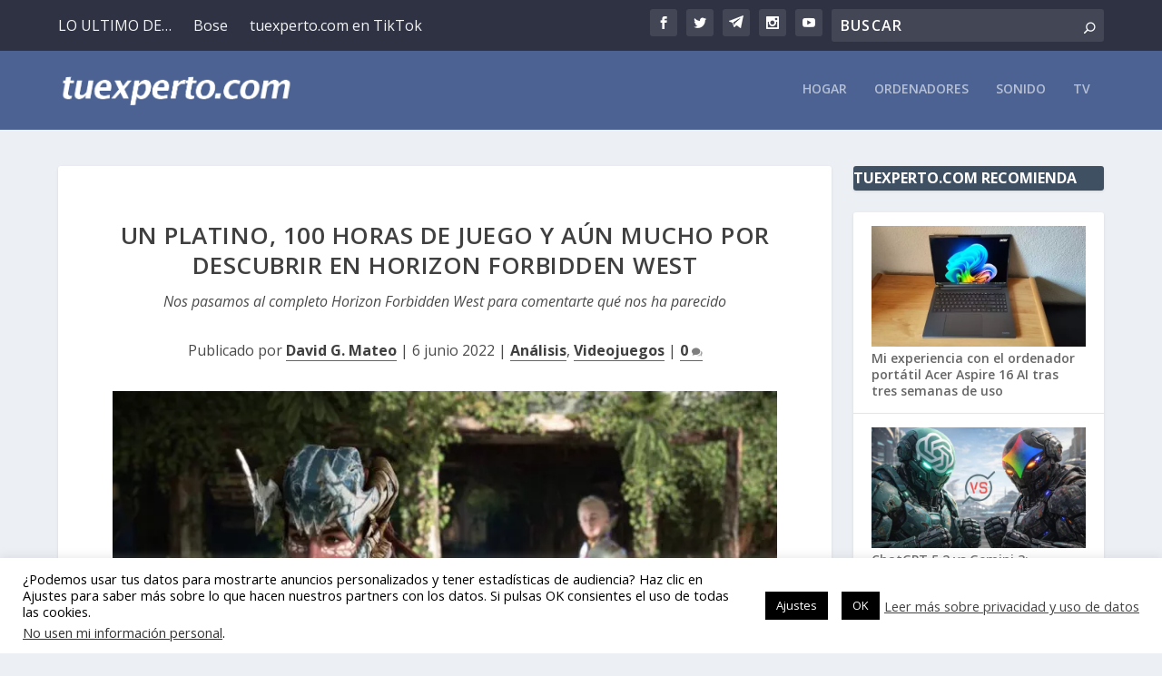

--- FILE ---
content_type: text/html; charset=utf-8
request_url: https://www.google.com/recaptcha/api2/aframe
body_size: 260
content:
<!DOCTYPE HTML><html><head><meta http-equiv="content-type" content="text/html; charset=UTF-8"></head><body><script nonce="hZfmhTRDuBbv2z7mh3rkVQ">/** Anti-fraud and anti-abuse applications only. See google.com/recaptcha */ try{var clients={'sodar':'https://pagead2.googlesyndication.com/pagead/sodar?'};window.addEventListener("message",function(a){try{if(a.source===window.parent){var b=JSON.parse(a.data);var c=clients[b['id']];if(c){var d=document.createElement('img');d.src=c+b['params']+'&rc='+(localStorage.getItem("rc::a")?sessionStorage.getItem("rc::b"):"");window.document.body.appendChild(d);sessionStorage.setItem("rc::e",parseInt(sessionStorage.getItem("rc::e")||0)+1);localStorage.setItem("rc::h",'1768765005202');}}}catch(b){}});window.parent.postMessage("_grecaptcha_ready", "*");}catch(b){}</script></body></html>